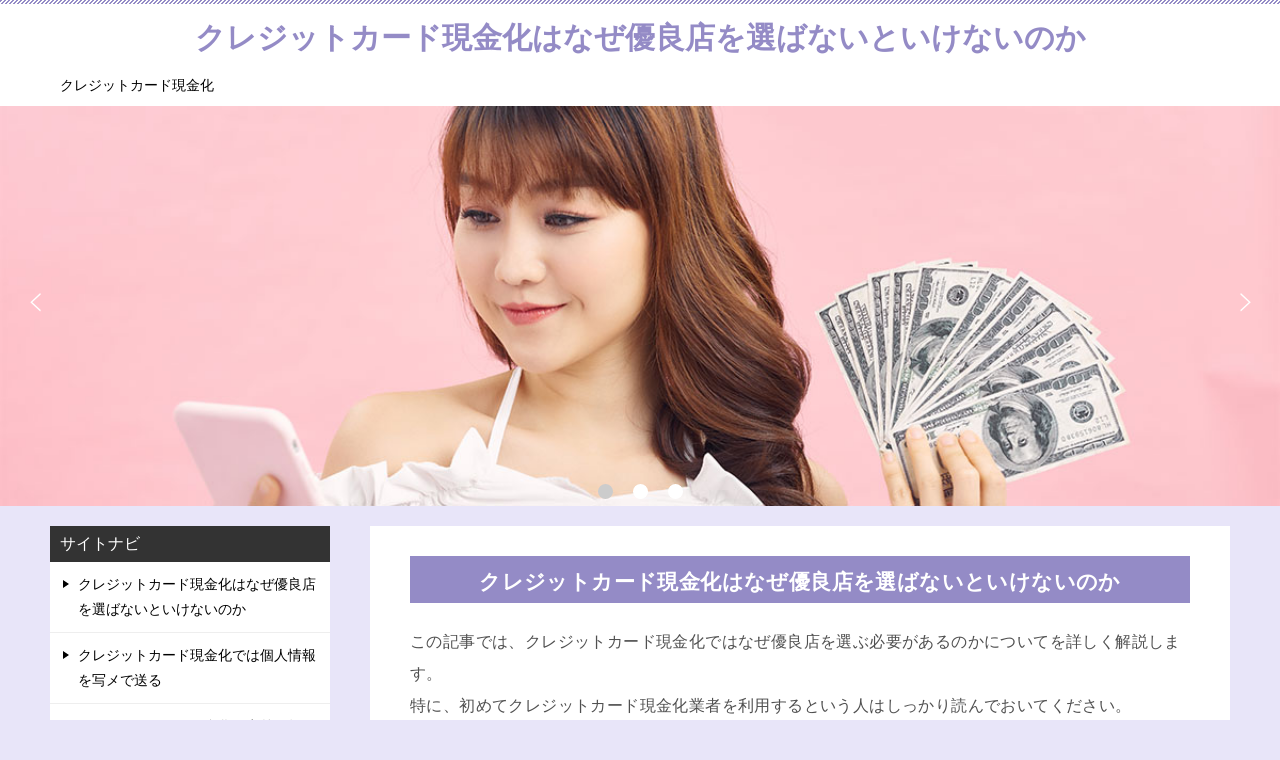

--- FILE ---
content_type: text/html; charset=UTF-8
request_url: https://www.bagsforthepeople.org/
body_size: 5236
content:

<!doctype html>
<html lang="ja" class="col2r">
<head>
<meta charset="utf-8">
<meta name="viewport" content="width=device-width, initial-scale=1.0">
<meta http-equiv="X-UA-Compatible" content="IE=edge">


<title>クレジットカード現金化はなぜ優良店を選ばないといけないのか</title>
<meta name="description" content="" >

<link rel="shortcut icon" type="image/x-icon" href="https://www.bagsforthepeople.org/favicon.ico">
<link rel="apple-touch-icon" href="https://www.bagsforthepeople.org/images/apple-touch-icon.png">
<link rel="apple-touch-icon-precomposed" href="https://www.bagsforthepeople.org/images/apple-touch-icon.png">
<link rel="icon" href="https://www.bagsforthepeople.org/images/apple-touch-icon.png">
<link rel="stylesheet" href="https://www.bagsforthepeople.org/base.css">
<link rel="stylesheet" href="https://www.bagsforthepeople.org/advanced.css">
<link href="https://fonts.googleapis.com/css?family=Oswald" rel="stylesheet">
<style>

body{
	background-color: #e8e5f9; /*サイトの背景色*/
}


h2,.keni-section h1{
	background: #948bc6; /*H2の背景色*/
	color: #fff; /*H2テキスト色*/
}

h3{
	border-top: 1px solid #948bc6;/*H3の上のボーダー色*/
	border-bottom: 1px solid #948bc6;/*H3の下のボーダー色*/
	color: #00858a; /*H3テキスト色*/
}

h4{
	border-bottom: 1px dotted #948bc6;/*h4の下のボーダー色*/
	color: #00858a;/*h4テキスト色*/
}

	/*スマホ用の背景画像*/
	.keni-mv_bg .keni-mv_outer{ background-image: url(./images/mv_sp.jpg); }

	/*デスクトップ用の背景画像*/
	@media (min-width : 768px) {
		.keni-mv_bg .keni-mv_outer{ background-image: url(./images/mv.jpg); }
	}

.marker_yellow { background: linear-gradient(transparent 60%, #ffff66 60%); font-weight: bold; }
.marker_lime { background: linear-gradient(transparent 60%, #66ffcc 60%); font-weight: bold; }
.marker_water { background: linear-gradient(transparent 60%, #55ccff 60%); font-weight: bold; }
.marker_pink { background: linear-gradient(transparent 60%, #ff66ff 60%); font-weight: bold; }
.marker_red { background: linear-gradient(transparent 60%, #ffadad 60%); font-weight: bold; }
.marker_blue { background: linear-gradient(transparent 60%, #c1e0ff 60%); font-weight: bold; }
.marker_lightgreen { background: linear-gradient(transparent 60%, #b2ffb2 60%); font-weight: bold; }
.marker_yellowgreen { background: linear-gradient(transparent 60%, #bfff7f 60%); font-weight: bold; }
.marker_orange { background: linear-gradient(transparent 60%, #ffce9e 60%); font-weight: bold; }
.marker_purple { background: linear-gradient(transparent 60%, #ce9eff 60%); font-weight: bold; }
.center { text-align: center; }

/*赤下線*/
.under_aka { background: linear-gradient(transparent 90%, #fc0f0f 90%); font-weight: bold; }

/*黄下線*/
.under_yellow { background: linear-gradient(transparent 90%, #f9f90e 90%); font-weight: bold; }

/*青下線*/
.under_blue { background: linear-gradient(transparent 90%, #0b0bdd 90%); font-weight: bold; }
/*ドット線*/
.dotline {
	border-bottom:1px dotted #212121;
}

.huto {
	font-weight:bold;
}

.hutoaka {
	font-weight:bold;
	color:#ff3333;
}

.oomozi {
	font-size: 150%;
	line-height: 1.4;
	font-weight: bold;
}

.komozi {
	font-size: 80%!important;
	line-height: 1.5!important;
}

</style>


</head>


<body class="home">


<div id="top" class="keni-container">


<!--▼▼ ヘッダー ▼▼-->
<div class="keni-header_wrap">
	<div class="keni-header_outer">

		<header class="keni-header keni-header_col2">
			<div class="keni-header_inner">

<!--サイトタイトル-->
<h1 class="s-title"><a href="https://www.bagsforthepeople.org/"><span>クレジットカード現金化はなぜ優良店を選ばないといけないのか</span></a></h1>

			</div><!--keni-header_inner-->
		</header><!--keni-header-->

	</div><!--keni-header_outer-->
</div><!--keni-header_wrap-->
<!--▲▲ ヘッダー ▲▲-->


<div id="click-space"></div>

<!--▼▼ グローバルナビ ▼▼-->
<div class="keni-gnav_wrap">
	<div class="keni-gnav_outer">
		<nav class="keni-gnav">
			<div class="keni-gnav_inner">

<ul class="keni-gnav_cont">
<li><a href="https://www.bagsforthepeople.org/">クレジットカード現金化</a></li>
<!--
<li><a href="./page1.php">page1</a></li>
<li><a href="./page2.php">page2</a></li>
<li><a href="./page3.php">page3</a></li>
<li><a href="./page4.php">page4</a></li>
<li><a href="./page5.php">page5</a></li>
<li><a href="./page6.php">page6</a></li>
<li><a href="./page7.php">page7</a></li>
<li><a href="./page8.php">page8</a></li>
<li><a href="./page9.php">page9</a></li>
-->
</ul><!--keni-gnav_cont-->

			</div><!--keni-gnav_inner-->
		
			<div class="keni-gnav_btn_wrap">
				<div class="keni-gnav_btn"><span class="keni-gnav_btn_icon-open"></span></div>
			</div>
		
		</nav>
	</div><!--keni-gnav_outer-->
</div><!--keni-gnav_wrap-->
<!--▲▲ グローバルナビ ▲▲-->


<div class="keni-slider_wrap keni-mv_wide"><!--wrap-->
	<div class="keni-slider_outer"><!--slides-->
		<div class="keni-slider"><!--inner-->
			<a href="./"><img src="./images/slide01.jpg" alt=""></a>
			<a href="./"><img src="./images/slide02.jpg" alt=""></a>
			<a href="./"><img src="./images/slide03.jpg" alt=""></a>
		</div>
	</div>
</div>
<!--▲▲ メインビジュアル ▲▲-->
<!--★★★追加①ここまで★★★-->


<div class="keni-main_wrap">
	<div class="keni-main_outer">
	

		<!--▼▼ メインコンテンツ ▼▼-->
		<main id="main" class="keni-main">
			<div class="keni-main_inner">

<div class="keni-section_wrap">
	<section class="keni-section">

<h2 class="center">クレジットカード現金化はなぜ優良店を選ばないといけないのか</h2>
<p>この記事では、クレジットカード現金化ではなぜ優良店を選ぶ必要があるのかについてを詳しく解説します。<br>特に、初めてクレジットカード現金化業者を利用するという人はしっかり読んでおいてください。<h2>受け取ることのできる金額に差がつく</h2><h3>クレジットカード現金化の優良店を利用した場合</h3><ul><li>換金率が高く受け取ることができる金額が高くなる</li><li>振込手数料などの手数料が無料または安い</li></ul><h3>クレジットカード現金化の非優良店を利用した場合</h3><ul><li>換金率が低く利用するとかなり損をしてしまう</li><li>公式サイトに記載されている換金率と実際の換金率が大幅に異なる</li><li>不明瞭な手数料が多くとられる</li></ul>上記はあくまで例ではありますが、クレジットカード現金化では優良店の方が換金率が高く、お得に現金化できる可能性が高いです。<h2>振り込みまでのスピードが速い</h2><h3>クレジットカード現金化の優良店を利用した場合</h3><ul><li>基本的に即日振込が可能</li><li>手続きがスピーディーでクレジットカード決済から振り込みまでが速い</li><li>土日祝日でもスムーズに対応してくれる</li></ul><h3>クレジットカード現金化の非優良店を利用した場合</h3><ul><li>即日振込と宣伝していながら振り込まれるまでに数日かかる</li><li>振込時間がどのくらいかかるのか案内がない</li></ul>クレジットカード現金化の優良店は対応と振込スピードが速いことが多いです。<br>また、もし混み合っていて振込みまでに時間がかかる場合も説明があるので安心して利用することができます。<h2>お得なプランやキャンペーンがある</h2><h3>クレジットカード現金化の優良店を利用した場合</h3><ul><li>換金率重視のプランまたは振込スピード重視のプランがある</li><li>他店より換金率が低い場合は対応してもらえる</li><li>新規利用者・リピーター・紹介などでお得なキャンペーンがある</li></ul><h3>クレジットカード現金化の非優良店を利用した場合</h3><ul><li>お得なキャンペーンは開催されていない</li><li>公式サイトで宣伝されているキャンペーンが実際にはない</li><li>キャンペーンがあっても説明してもらえない</li></ul>クレジットカード現金化の優良店ではお得なプランやキャンペーンが用意されていることが多いです。<br>換金率がさらにお得になったり、現金プレゼントなどの特典がある場合もあるので、優良店の方がおすすめといえます。<h2>安全にクレジットカード現金化ができる</h2><h3>クレジットカード現金化の優良店を利用した場合</h3><ul><li>安全性の高いサービスを提供している</li><li>個人情報の管理を厳重に行っている</li><li>運営会社情報が公式サイトに詳しく記載されている</li></ul><h3>クレジットカード現金化の非優良店を利用した場合</h3><ul><li>クレジットカード利用停止などのトラブルが起こる</li><li>外部に個人情報がもれる</li><li>運営会社情報が公式サイトを見てもよくわからない</li></ul>クレジットカード現金化を行うことは違法ではありませんが、カード会社の規約では禁止されています。<br>発覚するとクレジットカード利用停止などのトラブルのリスクがあります。<br>優良店ではトラブルが起こらないような安全性の高いサービスを提供しています。<br>特に運営実績の長い業者であれば信頼できると考えて良いでしょう。<h2>まとめ</h2>クレジットカード現金化で優良店を選ばなければならない理由をまとめると、以下のようになります。<ul><li>受け取ることのできる金額に差がつく</li><li>振り込みまでのスピードが速い</li><li>お得なプランやキャンペーンがある</li><li>安全にクレジットカード現金化ができる</li></ul>クレジットカード現金化で失敗しないために、必ず優良店を利用することに気をつけましょう。<br><a href="https://cash-take.net/genkinka/ranking/">クレジットカード現金化 優良店</a></p>



	</section><!--keni-section-->
</div>


			</div><!--keni-main_inner-->
		</main><!--keni-main-->
		<!--▲▲ メインコンテンツ ▲▲-->

		<!--▼▼ サブコンテンツ ▼▼-->
		<aside class="keni-sub">


<div class="keni-section_wrap widget widget_nav_menu">
	<section class="keni-section">

<h3 class="sub-section_title">サイトナビ</h3>
<ul>
<li><a href="./">クレジットカード現金化はなぜ優良店を選ばないといけないのか</a></li>
<li><a href="./send.php">クレジットカード現金化では個人情報を写メで送る</a></li>
<li><a href="./Malicious-trader.php">クレジットカード現金化の意外と知られていない手数料について</a></li>
<li><a href="./Danger.php">クレジットカード現金化は危ないって本当？危険だといわれる理由を徹底解説</a></li>
<li><a href="./reason.php">クレジットカード現金化をする理由は？</a></li>
<li><a href="./popular.php">クレジットカード現金化業者が人気の理由</a></li>
<li><a href="./24cash.php">24キャッシュでのクレジットカード現金化について</a></li>
<li><a href="./gk-impact.php">インパクトでのクレジットカード現金化は安心・安全！ サービス内容をまとめて紹介！</a></li>
<li><a href="./special-credit.php">最高換金率は業界トップの100％！スペシャルクレジットについて徹底解説</a></li>
<li><a href="./genkin-switch.php">スイッチでクレジットカード現金化すると便利</a></li>
<li><a href="./anshincredit.php">あんしんクレジットは優良な現金化サイト？</a></li>
<li><a href="./cardtimely.php">知る人ぞ知るクレジットカード現金化業者「GENKINKA ITORI」とは？気になる利点を解説</a></li>
<li><a href="./merit.php">クレジットカード現金化の優良店を利用するとどのようなメリットがあるのか</a></li>
<li><a href="./reference.php">クレジットカード現金化の優良店の口コミってどういうことを参考にする？</a></li>
</ul>


<h3 class="sub-section_title">管理人プロフィール</h3>
<p>横浜在住の29歳女性。
お仕事は美容師してます。
ずっとシェアハウスに住んでいましたが、最近一人暮らしを始めました。
一人の自由を満喫しつつ、そろそろ結婚も体験してみたいお年頃。
腰痛対策で通い始めたジムでトレーニングの楽しさに目覚め、今は腹筋強化中です。</p>


<h3 class="sub-section_title">関連リンク</h3>
<ul>
<li><a href="https://www.city.toyonaka.osaka.jp/kurashi/roudou/shohi/trouble/jirei/kadogennkinnka.html" rel="nofollow">豊中市</a></li>
</ul>


	</section><!--keni-section-->
</div><!--keni-section_wrap-->

		</aside>
		<!--▲▲ サブコンテンツ ▲▲-->



	</div><!--keni-main_outer-->
</div><!--keni-main_wrap-->







<!--▼▼ footer ▼▼-->
<footer class="keni-footer_wrap">
	<div class="keni-footer_outer">
		<div class="keni-footer">

			<div class="keni-footer_inner">
				<div class="keni-footer-cont_wrap">
					<div class="keni-footer-cont">


<div class="keni-section_wrap widget widget_text">
	<section class="keni-section">

<h3 class="sub-section_title">メニュー</h3>

<ul>
<li><a href="./">クレジットカード現金化はなぜ優良店を選ばないといけないのか</a></li>
<li><a href="./send.php">クレジットカード現金化では個人情報を写メで送る</a></li>
<li><a href="./Malicious-trader.php">クレジットカード現金化の意外と知られていない手数料について</a></li>
<li><a href="./Danger.php">クレジットカード現金化は危ないって本当？危険だといわれる理由を徹底解説</a></li>
<li><a href="./reason.php">クレジットカード現金化をする理由は？</a></li>
<li><a href="./popular.php">クレジットカード現金化業者が人気の理由</a></li>
<li><a href="./24cash.php">24キャッシュでのクレジットカード現金化について</a></li>
<li><a href="./gk-impact.php">インパクトでのクレジットカード現金化は安心・安全！ サービス内容をまとめて紹介！</a></li>
<li><a href="./special-credit.php">最高換金率は業界トップの100％！スペシャルクレジットについて徹底解説</a></li>
<li><a href="./genkin-switch.php">スイッチでクレジットカード現金化すると便利</a></li>
<li><a href="./anshincredit.php">あんしんクレジットは優良な現金化サイト？</a></li>
<li><a href="./cardtimely.php">知る人ぞ知るクレジットカード現金化業者「GENKINKA ITORI」とは？気になる利点を解説</a></li>
<li><a href="./merit.php">クレジットカード現金化の優良店を利用するとどのようなメリットがあるのか</a></li>
<li><a href="./reference.php">クレジットカード現金化の優良店の口コミってどういうことを参考にする？</a></li>
-->
</ul>


	</section><!--keni-section-->
</div><!--keni-section_wrap-->


					</div><!--keni-footer-cont-->



				</div>

			</div><!--keni-footer_inner-->

		</div><!--keni-footer-->
	</div><!--keni-footer_outer-->


	<div class="keni-copyright_wrap">
		<div class="keni-copyright">

<small>&copy; 2020 クレジットカード現金化はなぜ優良店を選ばないといけないのか</small>

		</div><!--keni-copyright_wrap-->
	</div><!--keni-copyright_wrap-->


</footer><!--keni-footer_wrap-->
<!--▲▲ footer ▲▲-->




<div class="keni-footer-panel_wrap">
	<div class="keni-footer-panel_outer">
		<aside class="keni-footer-panel">
			<ul class="utility-menu">
				<li class="btn_share utility-menu_item"><span class="icon_share"></span>シェア</li>
				<li class="utility-menu_item"><a href="tel:0757X87X8"><span class="icon_tel"></span>電話</a></li>
				<li class="utility-menu_item"><a href="./contact/"><span class="icon_mail"></span>お問合わせ</a></li>
				<li class="utility-menu_item"><a href="#top"><span class="icon_arrow_s_up"></span>TOPへ</a></li>
			</ul>
			<div class="keni-footer-panel_sns">
				<div class="sns-btn_wrap sns-btn_wrap_s">
				<div class="sns-btn_tw"></div>
				<div class="sns-btn_fb"></div>
				<div class="sns-btn_hatena"></div>
				</div>
			</div>
		</aside>
	</div><!--keni-footer-panel_outer-->
</div><!--keni-footer-panel_wrap-->


</div><!--keni-container-->


<!--▼ページトップ-->
<p class="page-top"><a href="#top"></a></p>
<!--▲ページトップ-->

<script src="https://ajax.googleapis.com/ajax/libs/jquery/3.2.1/jquery.min.js" defer></script>
<script src="./utility.js" defer></script>
<script>
	var cb = function() {
	var advanced_css = document.createElement('link'); advanced_css.rel = 'stylesheet';
	advanced_css.href = './advanced.css';
	var insert_advanced_css = document.getElementsByTagName('head')[0]; insert_advanced_css.parentNode.insertBefore(advanced_css, insert_advanced_css);

	var fa_css = document.createElement('link'); fa_css.rel = 'stylesheet';
	fa_css.href = 'https://maxcdn.bootstrapcdn.com/font-awesome/4.7.0/css/font-awesome.min.css';
	var insert_fa_css = document.getElementsByTagName('head')[0]; insert_fa_css.parentNode.insertBefore(fa_css, insert_fa_css);
};
var raf = requestAnimationFrame || mozRequestAnimationFrame ||
	webkitRequestAnimationFrame || msRequestAnimationFrame;
if (raf) raf(cb);
else window.addEventListener('load', cb);
</script>

</body>
</html>